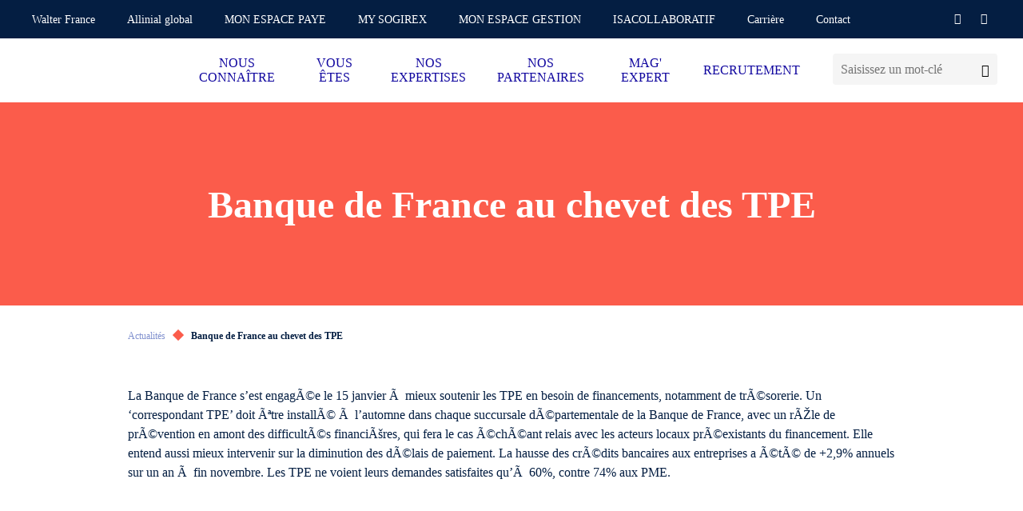

--- FILE ---
content_type: text/html; charset=UTF-8
request_url: https://www.sogirex-walterfrance.com/mag-expert/banque-de-france-au-chevet-des-tpe
body_size: 12890
content:
<!doctype html>
<html lang="fr-FR">
<head><meta charset="utf-8" /><script>if(navigator.userAgent.match(/MSIE|Internet Explorer/i)||navigator.userAgent.match(/Trident\/7\..*?rv:11/i)){var href=document.location.href;if(!href.match(/[?&]nowprocket/)){if(href.indexOf("?")==-1){if(href.indexOf("#")==-1){document.location.href=href+"?nowprocket=1"}else{document.location.href=href.replace("#","?nowprocket=1#")}}else{if(href.indexOf("#")==-1){document.location.href=href+"&nowprocket=1"}else{document.location.href=href.replace("#","&nowprocket=1#")}}}}</script><script>(()=>{class RocketLazyLoadScripts{constructor(){this.v="2.0.4",this.userEvents=["keydown","keyup","mousedown","mouseup","mousemove","mouseover","mouseout","touchmove","touchstart","touchend","touchcancel","wheel","click","dblclick","input"],this.attributeEvents=["onblur","onclick","oncontextmenu","ondblclick","onfocus","onmousedown","onmouseenter","onmouseleave","onmousemove","onmouseout","onmouseover","onmouseup","onmousewheel","onscroll","onsubmit"]}async t(){this.i(),this.o(),/iP(ad|hone)/.test(navigator.userAgent)&&this.h(),this.u(),this.l(this),this.m(),this.k(this),this.p(this),this._(),await Promise.all([this.R(),this.L()]),this.lastBreath=Date.now(),this.S(this),this.P(),this.D(),this.O(),this.M(),await this.C(this.delayedScripts.normal),await this.C(this.delayedScripts.defer),await this.C(this.delayedScripts.async),await this.T(),await this.F(),await this.j(),await this.A(),window.dispatchEvent(new Event("rocket-allScriptsLoaded")),this.everythingLoaded=!0,this.lastTouchEnd&&await new Promise(t=>setTimeout(t,500-Date.now()+this.lastTouchEnd)),this.I(),this.H(),this.U(),this.W()}i(){this.CSPIssue=sessionStorage.getItem("rocketCSPIssue"),document.addEventListener("securitypolicyviolation",t=>{this.CSPIssue||"script-src-elem"!==t.violatedDirective||"data"!==t.blockedURI||(this.CSPIssue=!0,sessionStorage.setItem("rocketCSPIssue",!0))},{isRocket:!0})}o(){window.addEventListener("pageshow",t=>{this.persisted=t.persisted,this.realWindowLoadedFired=!0},{isRocket:!0}),window.addEventListener("pagehide",()=>{this.onFirstUserAction=null},{isRocket:!0})}h(){let t;function e(e){t=e}window.addEventListener("touchstart",e,{isRocket:!0}),window.addEventListener("touchend",function i(o){o.changedTouches[0]&&t.changedTouches[0]&&Math.abs(o.changedTouches[0].pageX-t.changedTouches[0].pageX)<10&&Math.abs(o.changedTouches[0].pageY-t.changedTouches[0].pageY)<10&&o.timeStamp-t.timeStamp<200&&(window.removeEventListener("touchstart",e,{isRocket:!0}),window.removeEventListener("touchend",i,{isRocket:!0}),"INPUT"===o.target.tagName&&"text"===o.target.type||(o.target.dispatchEvent(new TouchEvent("touchend",{target:o.target,bubbles:!0})),o.target.dispatchEvent(new MouseEvent("mouseover",{target:o.target,bubbles:!0})),o.target.dispatchEvent(new PointerEvent("click",{target:o.target,bubbles:!0,cancelable:!0,detail:1,clientX:o.changedTouches[0].clientX,clientY:o.changedTouches[0].clientY})),event.preventDefault()))},{isRocket:!0})}q(t){this.userActionTriggered||("mousemove"!==t.type||this.firstMousemoveIgnored?"keyup"===t.type||"mouseover"===t.type||"mouseout"===t.type||(this.userActionTriggered=!0,this.onFirstUserAction&&this.onFirstUserAction()):this.firstMousemoveIgnored=!0),"click"===t.type&&t.preventDefault(),t.stopPropagation(),t.stopImmediatePropagation(),"touchstart"===this.lastEvent&&"touchend"===t.type&&(this.lastTouchEnd=Date.now()),"click"===t.type&&(this.lastTouchEnd=0),this.lastEvent=t.type,t.composedPath&&t.composedPath()[0].getRootNode()instanceof ShadowRoot&&(t.rocketTarget=t.composedPath()[0]),this.savedUserEvents.push(t)}u(){this.savedUserEvents=[],this.userEventHandler=this.q.bind(this),this.userEvents.forEach(t=>window.addEventListener(t,this.userEventHandler,{passive:!1,isRocket:!0})),document.addEventListener("visibilitychange",this.userEventHandler,{isRocket:!0})}U(){this.userEvents.forEach(t=>window.removeEventListener(t,this.userEventHandler,{passive:!1,isRocket:!0})),document.removeEventListener("visibilitychange",this.userEventHandler,{isRocket:!0}),this.savedUserEvents.forEach(t=>{(t.rocketTarget||t.target).dispatchEvent(new window[t.constructor.name](t.type,t))})}m(){const t="return false",e=Array.from(this.attributeEvents,t=>"data-rocket-"+t),i="["+this.attributeEvents.join("],[")+"]",o="[data-rocket-"+this.attributeEvents.join("],[data-rocket-")+"]",s=(e,i,o)=>{o&&o!==t&&(e.setAttribute("data-rocket-"+i,o),e["rocket"+i]=new Function("event",o),e.setAttribute(i,t))};new MutationObserver(t=>{for(const n of t)"attributes"===n.type&&(n.attributeName.startsWith("data-rocket-")||this.everythingLoaded?n.attributeName.startsWith("data-rocket-")&&this.everythingLoaded&&this.N(n.target,n.attributeName.substring(12)):s(n.target,n.attributeName,n.target.getAttribute(n.attributeName))),"childList"===n.type&&n.addedNodes.forEach(t=>{if(t.nodeType===Node.ELEMENT_NODE)if(this.everythingLoaded)for(const i of[t,...t.querySelectorAll(o)])for(const t of i.getAttributeNames())e.includes(t)&&this.N(i,t.substring(12));else for(const e of[t,...t.querySelectorAll(i)])for(const t of e.getAttributeNames())this.attributeEvents.includes(t)&&s(e,t,e.getAttribute(t))})}).observe(document,{subtree:!0,childList:!0,attributeFilter:[...this.attributeEvents,...e]})}I(){this.attributeEvents.forEach(t=>{document.querySelectorAll("[data-rocket-"+t+"]").forEach(e=>{this.N(e,t)})})}N(t,e){const i=t.getAttribute("data-rocket-"+e);i&&(t.setAttribute(e,i),t.removeAttribute("data-rocket-"+e))}k(t){Object.defineProperty(HTMLElement.prototype,"onclick",{get(){return this.rocketonclick||null},set(e){this.rocketonclick=e,this.setAttribute(t.everythingLoaded?"onclick":"data-rocket-onclick","this.rocketonclick(event)")}})}S(t){function e(e,i){let o=e[i];e[i]=null,Object.defineProperty(e,i,{get:()=>o,set(s){t.everythingLoaded?o=s:e["rocket"+i]=o=s}})}e(document,"onreadystatechange"),e(window,"onload"),e(window,"onpageshow");try{Object.defineProperty(document,"readyState",{get:()=>t.rocketReadyState,set(e){t.rocketReadyState=e},configurable:!0}),document.readyState="loading"}catch(t){console.log("WPRocket DJE readyState conflict, bypassing")}}l(t){this.originalAddEventListener=EventTarget.prototype.addEventListener,this.originalRemoveEventListener=EventTarget.prototype.removeEventListener,this.savedEventListeners=[],EventTarget.prototype.addEventListener=function(e,i,o){o&&o.isRocket||!t.B(e,this)&&!t.userEvents.includes(e)||t.B(e,this)&&!t.userActionTriggered||e.startsWith("rocket-")||t.everythingLoaded?t.originalAddEventListener.call(this,e,i,o):(t.savedEventListeners.push({target:this,remove:!1,type:e,func:i,options:o}),"mouseenter"!==e&&"mouseleave"!==e||t.originalAddEventListener.call(this,e,t.savedUserEvents.push,o))},EventTarget.prototype.removeEventListener=function(e,i,o){o&&o.isRocket||!t.B(e,this)&&!t.userEvents.includes(e)||t.B(e,this)&&!t.userActionTriggered||e.startsWith("rocket-")||t.everythingLoaded?t.originalRemoveEventListener.call(this,e,i,o):t.savedEventListeners.push({target:this,remove:!0,type:e,func:i,options:o})}}J(t,e){this.savedEventListeners=this.savedEventListeners.filter(i=>{let o=i.type,s=i.target||window;return e!==o||t!==s||(this.B(o,s)&&(i.type="rocket-"+o),this.$(i),!1)})}H(){EventTarget.prototype.addEventListener=this.originalAddEventListener,EventTarget.prototype.removeEventListener=this.originalRemoveEventListener,this.savedEventListeners.forEach(t=>this.$(t))}$(t){t.remove?this.originalRemoveEventListener.call(t.target,t.type,t.func,t.options):this.originalAddEventListener.call(t.target,t.type,t.func,t.options)}p(t){let e;function i(e){return t.everythingLoaded?e:e.split(" ").map(t=>"load"===t||t.startsWith("load.")?"rocket-jquery-load":t).join(" ")}function o(o){function s(e){const s=o.fn[e];o.fn[e]=o.fn.init.prototype[e]=function(){return this[0]===window&&t.userActionTriggered&&("string"==typeof arguments[0]||arguments[0]instanceof String?arguments[0]=i(arguments[0]):"object"==typeof arguments[0]&&Object.keys(arguments[0]).forEach(t=>{const e=arguments[0][t];delete arguments[0][t],arguments[0][i(t)]=e})),s.apply(this,arguments),this}}if(o&&o.fn&&!t.allJQueries.includes(o)){const e={DOMContentLoaded:[],"rocket-DOMContentLoaded":[]};for(const t in e)document.addEventListener(t,()=>{e[t].forEach(t=>t())},{isRocket:!0});o.fn.ready=o.fn.init.prototype.ready=function(i){function s(){parseInt(o.fn.jquery)>2?setTimeout(()=>i.bind(document)(o)):i.bind(document)(o)}return"function"==typeof i&&(t.realDomReadyFired?!t.userActionTriggered||t.fauxDomReadyFired?s():e["rocket-DOMContentLoaded"].push(s):e.DOMContentLoaded.push(s)),o([])},s("on"),s("one"),s("off"),t.allJQueries.push(o)}e=o}t.allJQueries=[],o(window.jQuery),Object.defineProperty(window,"jQuery",{get:()=>e,set(t){o(t)}})}P(){const t=new Map;document.write=document.writeln=function(e){const i=document.currentScript,o=document.createRange(),s=i.parentElement;let n=t.get(i);void 0===n&&(n=i.nextSibling,t.set(i,n));const c=document.createDocumentFragment();o.setStart(c,0),c.appendChild(o.createContextualFragment(e)),s.insertBefore(c,n)}}async R(){return new Promise(t=>{this.userActionTriggered?t():this.onFirstUserAction=t})}async L(){return new Promise(t=>{document.addEventListener("DOMContentLoaded",()=>{this.realDomReadyFired=!0,t()},{isRocket:!0})})}async j(){return this.realWindowLoadedFired?Promise.resolve():new Promise(t=>{window.addEventListener("load",t,{isRocket:!0})})}M(){this.pendingScripts=[];this.scriptsMutationObserver=new MutationObserver(t=>{for(const e of t)e.addedNodes.forEach(t=>{"SCRIPT"!==t.tagName||t.noModule||t.isWPRocket||this.pendingScripts.push({script:t,promise:new Promise(e=>{const i=()=>{const i=this.pendingScripts.findIndex(e=>e.script===t);i>=0&&this.pendingScripts.splice(i,1),e()};t.addEventListener("load",i,{isRocket:!0}),t.addEventListener("error",i,{isRocket:!0}),setTimeout(i,1e3)})})})}),this.scriptsMutationObserver.observe(document,{childList:!0,subtree:!0})}async F(){await this.X(),this.pendingScripts.length?(await this.pendingScripts[0].promise,await this.F()):this.scriptsMutationObserver.disconnect()}D(){this.delayedScripts={normal:[],async:[],defer:[]},document.querySelectorAll("script[type$=rocketlazyloadscript]").forEach(t=>{t.hasAttribute("data-rocket-src")?t.hasAttribute("async")&&!1!==t.async?this.delayedScripts.async.push(t):t.hasAttribute("defer")&&!1!==t.defer||"module"===t.getAttribute("data-rocket-type")?this.delayedScripts.defer.push(t):this.delayedScripts.normal.push(t):this.delayedScripts.normal.push(t)})}async _(){await this.L();let t=[];document.querySelectorAll("script[type$=rocketlazyloadscript][data-rocket-src]").forEach(e=>{let i=e.getAttribute("data-rocket-src");if(i&&!i.startsWith("data:")){i.startsWith("//")&&(i=location.protocol+i);try{const o=new URL(i).origin;o!==location.origin&&t.push({src:o,crossOrigin:e.crossOrigin||"module"===e.getAttribute("data-rocket-type")})}catch(t){}}}),t=[...new Map(t.map(t=>[JSON.stringify(t),t])).values()],this.Y(t,"preconnect")}async G(t){if(await this.K(),!0!==t.noModule||!("noModule"in HTMLScriptElement.prototype))return new Promise(e=>{let i;function o(){(i||t).setAttribute("data-rocket-status","executed"),e()}try{if(navigator.userAgent.includes("Firefox/")||""===navigator.vendor||this.CSPIssue)i=document.createElement("script"),[...t.attributes].forEach(t=>{let e=t.nodeName;"type"!==e&&("data-rocket-type"===e&&(e="type"),"data-rocket-src"===e&&(e="src"),i.setAttribute(e,t.nodeValue))}),t.text&&(i.text=t.text),t.nonce&&(i.nonce=t.nonce),i.hasAttribute("src")?(i.addEventListener("load",o,{isRocket:!0}),i.addEventListener("error",()=>{i.setAttribute("data-rocket-status","failed-network"),e()},{isRocket:!0}),setTimeout(()=>{i.isConnected||e()},1)):(i.text=t.text,o()),i.isWPRocket=!0,t.parentNode.replaceChild(i,t);else{const i=t.getAttribute("data-rocket-type"),s=t.getAttribute("data-rocket-src");i?(t.type=i,t.removeAttribute("data-rocket-type")):t.removeAttribute("type"),t.addEventListener("load",o,{isRocket:!0}),t.addEventListener("error",i=>{this.CSPIssue&&i.target.src.startsWith("data:")?(console.log("WPRocket: CSP fallback activated"),t.removeAttribute("src"),this.G(t).then(e)):(t.setAttribute("data-rocket-status","failed-network"),e())},{isRocket:!0}),s?(t.fetchPriority="high",t.removeAttribute("data-rocket-src"),t.src=s):t.src="data:text/javascript;base64,"+window.btoa(unescape(encodeURIComponent(t.text)))}}catch(i){t.setAttribute("data-rocket-status","failed-transform"),e()}});t.setAttribute("data-rocket-status","skipped")}async C(t){const e=t.shift();return e?(e.isConnected&&await this.G(e),this.C(t)):Promise.resolve()}O(){this.Y([...this.delayedScripts.normal,...this.delayedScripts.defer,...this.delayedScripts.async],"preload")}Y(t,e){this.trash=this.trash||[];let i=!0;var o=document.createDocumentFragment();t.forEach(t=>{const s=t.getAttribute&&t.getAttribute("data-rocket-src")||t.src;if(s&&!s.startsWith("data:")){const n=document.createElement("link");n.href=s,n.rel=e,"preconnect"!==e&&(n.as="script",n.fetchPriority=i?"high":"low"),t.getAttribute&&"module"===t.getAttribute("data-rocket-type")&&(n.crossOrigin=!0),t.crossOrigin&&(n.crossOrigin=t.crossOrigin),t.integrity&&(n.integrity=t.integrity),t.nonce&&(n.nonce=t.nonce),o.appendChild(n),this.trash.push(n),i=!1}}),document.head.appendChild(o)}W(){this.trash.forEach(t=>t.remove())}async T(){try{document.readyState="interactive"}catch(t){}this.fauxDomReadyFired=!0;try{await this.K(),this.J(document,"readystatechange"),document.dispatchEvent(new Event("rocket-readystatechange")),await this.K(),document.rocketonreadystatechange&&document.rocketonreadystatechange(),await this.K(),this.J(document,"DOMContentLoaded"),document.dispatchEvent(new Event("rocket-DOMContentLoaded")),await this.K(),this.J(window,"DOMContentLoaded"),window.dispatchEvent(new Event("rocket-DOMContentLoaded"))}catch(t){console.error(t)}}async A(){try{document.readyState="complete"}catch(t){}try{await this.K(),this.J(document,"readystatechange"),document.dispatchEvent(new Event("rocket-readystatechange")),await this.K(),document.rocketonreadystatechange&&document.rocketonreadystatechange(),await this.K(),this.J(window,"load"),window.dispatchEvent(new Event("rocket-load")),await this.K(),window.rocketonload&&window.rocketonload(),await this.K(),this.allJQueries.forEach(t=>t(window).trigger("rocket-jquery-load")),await this.K(),this.J(window,"pageshow");const t=new Event("rocket-pageshow");t.persisted=this.persisted,window.dispatchEvent(t),await this.K(),window.rocketonpageshow&&window.rocketonpageshow({persisted:this.persisted})}catch(t){console.error(t)}}async K(){Date.now()-this.lastBreath>45&&(await this.X(),this.lastBreath=Date.now())}async X(){return document.hidden?new Promise(t=>setTimeout(t)):new Promise(t=>requestAnimationFrame(t))}B(t,e){return e===document&&"readystatechange"===t||(e===document&&"DOMContentLoaded"===t||(e===window&&"DOMContentLoaded"===t||(e===window&&"load"===t||e===window&&"pageshow"===t)))}static run(){(new RocketLazyLoadScripts).t()}}RocketLazyLoadScripts.run()})();</script>

	<title>Banque de France au chevet des TPE</title>

	
	<meta http-equiv="X-UA-Compatible" content="IE=edge" />
	<meta name="viewport" content="width=device-width, initial-scale=1, maximum-scale=5" />

	<!-- Favicon -->
	<link rel="apple-touch-icon" sizes="57x57" href="https://www.sogirex-walterfrance.com/wp-content/themes/walter/library/fav/apple-icon-57x57.png">
	<link rel="apple-touch-icon" sizes="60x60" href="https://www.sogirex-walterfrance.com/wp-content/themes/walter/library/fav/apple-icon-60x60.png">
	<link rel="apple-touch-icon" sizes="72x72" href="https://www.sogirex-walterfrance.com/wp-content/themes/walter/library/fav/apple-icon-72x72.png">
	<link rel="apple-touch-icon" sizes="76x76" href="https://www.sogirex-walterfrance.com/wp-content/themes/walter/library/fav/apple-icon-76x76.png">
	<link rel="apple-touch-icon" sizes="114x114" href="https://www.sogirex-walterfrance.com/wp-content/themes/walter/library/fav/apple-icon-114x114.png">
	<link rel="apple-touch-icon" sizes="120x120" href="https://www.sogirex-walterfrance.com/wp-content/themes/walter/library/fav/apple-icon-120x120.png">
	<link rel="apple-touch-icon" sizes="144x144" href="https://www.sogirex-walterfrance.com/wp-content/themes/walter/library/fav/apple-icon-144x144.png">
	<link rel="apple-touch-icon" sizes="152x152" href="https://www.sogirex-walterfrance.com/wp-content/themes/walter/library/fav/apple-icon-152x152.png">
	<link rel="apple-touch-icon" sizes="180x180" href="https://www.sogirex-walterfrance.com/wp-content/themes/walter/library/fav/apple-icon-180x180.png">
	<link rel="icon" type="image/png" sizes="192x192"  href="https://www.sogirex-walterfrance.com/wp-content/themes/walter/library/fav/android-icon-192x192.png">
	<link rel="icon" type="image/png" sizes="32x32" href="https://www.sogirex-walterfrance.com/wp-content/themes/walter/library/fav/favicon-32x32.png">
	<link rel="icon" type="image/png" sizes="96x96" href="https://www.sogirex-walterfrance.com/wp-content/themes/walter/library/fav/favicon-96x96.png">
	<link rel="icon" type="image/png" sizes="16x16" href="https://www.sogirex-walterfrance.com/wp-content/themes/walter/library/fav/favicon-16x16.png">
	<meta name="msapplication-TileColor" content="#ffffff">
	<meta name="msapplication-TileImage" content="https://www.sogirex-walterfrance.com/wp-content/themes/walter/library/fav/ms-icon-144x144.png">
	<link rel="shortcut icon" href="https://www.sogirex-walterfrance.com/wp-content/themes/walter/library/fav/favicon.ico" type="image/vnd.microsoft.icon" />
	<meta name="theme-color" content="#ffffff">
	<!-- Favicon -->

	<script type="rocketlazyloadscript" data-rocket-type="text/javascript">
	window._linkedin_data_partner_ids = window._linkedin_data_partner_ids || [];
	</script><script type="rocketlazyloadscript" data-rocket-type="text/javascript">
	(function(l) {
	if (!l){window.lintrk = function(a,b){window.lintrk.q.push([a,b])};
	window.lintrk.q=[]}
	var s = document.getElementsByTagName("script")[0];
	var b = document.createElement("script");
	b.type = "text/javascript";b.async = true;
	b.src = "https://snap.licdn.com/li.lms-analytics/insight.min.js";
	s.parentNode.insertBefore(b, s);})(window.lintrk);
	</script>

		<script type="rocketlazyloadscript">(function(w,d,s,l,i){w[l]=w[l]||[];w[l].push({'gtm.start':
	new Date().getTime(),event:'gtm.js'});var f=d.getElementsByTagName(s)[0],
	j=d.createElement(s),dl=l!='dataLayer'?'&l='+l:'';j.async=true;j.src=
	'https://www.googletagmanager.com/gtm.js?id='+i+dl;f.parentNode.insertBefore(j,f);
	})(window,document,'script','dataLayer','GTM-MFC9TB');</script>
	
		<script type="rocketlazyloadscript">
	var _paq = window._paq = window._paq || [];
	/* tracker methods like "setCustomDimension" should be called before "trackPageView" */
	_paq.push(['trackPageView']);
	_paq.push(['enableLinkTracking']);
	(function() {
		var u="https://walterfranceallinial.matomo.cloud/";
		_paq.push(['setTrackerUrl', u+'matomo.php']);
		_paq.push(['setSiteId', '15']);
		var d=document, g=d.createElement('script'), s=d.getElementsByTagName('script')[0];
		g.async=true; g.src='//cdn.matomo.cloud/walterfranceallinial.matomo.cloud/matomo.js'; s.parentNode.insertBefore(g,s);
	})();
	</script>
	
<meta name='robots' content='index, follow, max-image-preview:large, max-snippet:-1, max-video-preview:-1' />

	<!-- This site is optimized with the Yoast SEO plugin v26.7 - https://yoast.com/wordpress/plugins/seo/ -->
	<meta name="description" content="La Banque de France s&#039;est engagÃ©e le 15 janvier Ã  mieux soutenir les TPE en besoin de financements, notamment de trÃ©sorerie. Un..." />
	<link rel="canonical" href="https://www.sogirex-walterfrance.com/mag-expert/banque-de-france-au-chevet-des-tpe/" />
	<meta property="og:locale" content="fr_FR" />
	<meta property="og:type" content="article" />
	<meta property="og:title" content="Banque de France au chevet des TPE" />
	<meta property="og:description" content="La Banque de France s&#039;est engagÃ©e le 15 janvier Ã  mieux soutenir les TPE en besoin de financements, notamment de trÃ©sorerie. Un..." />
	<meta property="og:url" content="https://www.sogirex-walterfrance.com/mag-expert/banque-de-france-au-chevet-des-tpe/" />
	<meta property="og:site_name" content="Sogirex - Walter" />
	<meta property="article:published_time" content="2016-01-17T23:00:00+00:00" />
	<meta name="author" content="admin" />
	<meta name="twitter:card" content="summary_large_image" />
	<meta name="twitter:title" content="Banque de France au chevet des TPE" />
	<meta name="twitter:description" content="La Banque de France s&#039;est engagÃ©e le 15 janvier Ã  mieux soutenir les TPE en besoin de financements, notamment de trÃ©sorerie. Un..." />
	<meta name="twitter:label1" content="Écrit par" />
	<meta name="twitter:data1" content="admin" />
	<script type="application/ld+json" class="yoast-schema-graph">{"@context":"https://schema.org","@graph":[{"@type":"Article","@id":"https://www.sogirex-walterfrance.com/mag-expert/banque-de-france-au-chevet-des-tpe/#article","isPartOf":{"@id":"https://www.sogirex-walterfrance.com/mag-expert/banque-de-france-au-chevet-des-tpe/"},"author":{"name":"admin","@id":"https://www.sogirex-walterfrance.com/#/schema/person/a00972bc5b20a87a13dfef9731b40da0"},"headline":"Banque de France au chevet des TPE","datePublished":"2016-01-17T23:00:00+00:00","mainEntityOfPage":{"@id":"https://www.sogirex-walterfrance.com/mag-expert/banque-de-france-au-chevet-des-tpe/"},"wordCount":7,"commentCount":0,"articleSection":["Fil d'actualités économiques"],"inLanguage":"fr-FR","potentialAction":[{"@type":"CommentAction","name":"Comment","target":["https://www.sogirex-walterfrance.com/mag-expert/banque-de-france-au-chevet-des-tpe/#respond"]}]},{"@type":"WebPage","@id":"https://www.sogirex-walterfrance.com/mag-expert/banque-de-france-au-chevet-des-tpe/","url":"https://www.sogirex-walterfrance.com/mag-expert/banque-de-france-au-chevet-des-tpe/","name":"Banque de France au chevet des TPE","isPartOf":{"@id":"https://www.sogirex-walterfrance.com/#website"},"datePublished":"2016-01-17T23:00:00+00:00","author":{"@id":"https://www.sogirex-walterfrance.com/#/schema/person/a00972bc5b20a87a13dfef9731b40da0"},"description":"La Banque de France s'est engagÃ©e le 15 janvier Ã  mieux soutenir les TPE en besoin de financements, notamment de trÃ©sorerie. Un...","breadcrumb":{"@id":"https://www.sogirex-walterfrance.com/mag-expert/banque-de-france-au-chevet-des-tpe/#breadcrumb"},"inLanguage":"fr-FR","potentialAction":[{"@type":"ReadAction","target":["https://www.sogirex-walterfrance.com/mag-expert/banque-de-france-au-chevet-des-tpe/"]}]},{"@type":"BreadcrumbList","@id":"https://www.sogirex-walterfrance.com/mag-expert/banque-de-france-au-chevet-des-tpe/#breadcrumb","itemListElement":[{"@type":"ListItem","position":1,"name":"Actualités","item":"https://www.sogirex-walterfrance.com/mag-expert"},{"@type":"ListItem","position":2,"name":"Banque de France au chevet des TPE"}]},{"@type":"WebSite","@id":"https://www.sogirex-walterfrance.com/#website","url":"https://www.sogirex-walterfrance.com/","name":"Sogirex - Walter","description":"","potentialAction":[{"@type":"SearchAction","target":{"@type":"EntryPoint","urlTemplate":"https://www.sogirex-walterfrance.com/?s={search_term_string}"},"query-input":{"@type":"PropertyValueSpecification","valueRequired":true,"valueName":"search_term_string"}}],"inLanguage":"fr-FR"},{"@type":"Person","@id":"https://www.sogirex-walterfrance.com/#/schema/person/a00972bc5b20a87a13dfef9731b40da0","name":"admin","image":{"@type":"ImageObject","inLanguage":"fr-FR","@id":"https://www.sogirex-walterfrance.com/#/schema/person/image/","url":"https://secure.gravatar.com/avatar/d8a1a0a90d730a6e3c1bc6064ce92834?s=96&d=mm&r=g","contentUrl":"https://secure.gravatar.com/avatar/d8a1a0a90d730a6e3c1bc6064ce92834?s=96&d=mm&r=g","caption":"admin"},"sameAs":["https://www.walterfrance-allinial.com"],"url":"https://www.sogirex-walterfrance.com/author/admin"}]}</script>
	<!-- / Yoast SEO plugin. -->


<link rel='dns-prefetch' href='//www.sogirex-walterfrance.com' />

<style id='classic-theme-styles-inline-css' type='text/css'>
/*! This file is auto-generated */
.wp-block-button__link{color:#fff;background-color:#32373c;border-radius:9999px;box-shadow:none;text-decoration:none;padding:calc(.667em + 2px) calc(1.333em + 2px);font-size:1.125em}.wp-block-file__button{background:#32373c;color:#fff;text-decoration:none}
</style>
<link data-minify="1" rel='stylesheet' id='atcf7-style-css' href='https://www.sogirex-walterfrance.com/wp-content/cache/min/17/wp-content/plugins/add-template-for-contact-form-7/assets/style.css?ver=1767881981' type='text/css' media='all' />
<link data-minify="1" rel='stylesheet' id='bones-stylesheet-css' href='https://www.sogirex-walterfrance.com/wp-content/cache/min/17/wp-content/themes/walter/library/css/style.min.css?ver=1767881981' type='text/css' media='screen,print' />
<script type="text/javascript" defer="defer" src="https://www.sogirex-walterfrance.com/wp-includes/js/jquery/jquery.min.js?ver=3.7.1" id="jquery-core-js"></script>
<script type="rocketlazyloadscript" data-rocket-type="text/javascript" defer="defer" data-rocket-src="https://www.sogirex-walterfrance.com/wp-includes/js/jquery/jquery-migrate.min.js?ver=3.4.1" id="jquery-migrate-js"></script>
<noscript><style id="rocket-lazyload-nojs-css">.rll-youtube-player, [data-lazy-src]{display:none !important;}</style></noscript>
<meta name="generator" content="WP Rocket 3.20.3" data-wpr-features="wpr_delay_js wpr_defer_js wpr_minify_js wpr_lazyload_images wpr_minify_css wpr_desktop" /></head>
<body class="post-template-default single single-post postid-31529 single-format-standard body--scrolleffects">
<noscript>
<img height="1" width="1" style="display:none;" alt="" src="https://px.ads.linkedin.com/collect/?pid=1066242&fmt=gif" />
</noscript>
<!-- Google Tag Manager (noscript) -->
<noscript><iframe src="https://www.googletagmanager.com/ns.html?id=GTM-MFC9TB"
height="0" width="0" style="display:none;visibility:hidden"></iframe></noscript>
<!-- End Google Tag Manager (noscript) -->
<div data-rocket-location-hash="b17fd876443e3ac38612e5948dd5bd4e" class="cbo-global">

	<header data-rocket-location-hash="b5f6619af17c8333d2603714a1cb4652" class="cbo-header" role="banner">
		<div data-rocket-location-hash="eb3ccfbad7fe9c4500e9f0768e25d99c" class="header-annex">
			<div class="annex-inner">
				<nav class="annex-nav">
					<button type="button" class="nav-switcher" aria-label="Ouvrir la navigation annexe">
						<i class="icon icon-angle"></i>
					</button>
					<ul id="menu-menu-annexe" class="nav-list"><li id="menu-item-1121" class="menu-item menu-item-type-custom menu-item-object-custom menu-item-1121"><a href="https://www.walterfrance-allinial.com/" target="_blank">Walter France</a></li>
<li id="menu-item-1122" class="menu-item menu-item-type-custom menu-item-object-custom menu-item-1122"><a href="https://www.allinialglobal.com/" target="_blank">Allinial global</a></li>
<li id="menu-item-1123" class="menu-item menu-item-type-custom menu-item-object-custom menu-item-1123"><a href="https://sogirex.silae.fr/silae" target="_blank">MON ESPACE PAYE</a></li>
<li id="menu-item-1244" class="menu-item menu-item-type-custom menu-item-object-custom menu-item-1244"><a href="https://customer.mycompanyfiles.fr/Auth/Login" >MY SOGIREX</a></li>
<li id="menu-item-1245" class="menu-item menu-item-type-custom menu-item-object-custom menu-item-1245"><a href="https://appli.teogest.com/Account/Login#stay" target="_blank">MON ESPACE GESTION</a></li>
<li id="menu-item-1246" class="menu-item menu-item-type-custom menu-item-object-custom menu-item-1246"><a href="https://sogirex.agirisconnect.fr/" target="_blank">ISACOLLABORATIF</a></li>
<li id="menu-item-1124" class="menu-item menu-item-type-custom menu-item-object-custom menu-item-1124"><a href="https://www.walterfrance-carrieres.com/" target="_blank">Carrière</a></li>
<li id="menu-item-1235" class="menu-item menu-item-type-post_type menu-item-object-page menu-item-1235"><a href="https://www.sogirex-walterfrance.com/contact" >Contact</a></li>
</ul>				</nav>

				<!-- Header social -->

				<div class="annex-social">
										<a href="https://www.facebook.com/profile.php?id=100052566135548" target="_blank">
						<i class="icon icon-facebook"></i>
					</a>
																				<a href="https://www.linkedin.com/company/101851836/admin/feed/posts/" target="_blank">
						<i class="icon icon-linkedin"></i>
					</a>
																								</div>

				<!-- Header languages -->

		        			</div>
		</div>
		<div data-rocket-location-hash="ef9a53c525e848755b9184307921acbc" class="header-inner">

			<a
				href="https://www.sogirex-walterfrance.com"
				class="header-logo cbo-picture-contain cbo-picture-size-normal"
			>
				<img data-src="https://www.sogirex-walterfrance.com/wp-content/uploads/sites/17/2022/12/sogirex_walter_france.png"  class="lazy " alt=""width="600" height="246" sizes="100vw" />			</a>

			<span class="header-spacer"></span>

            <div class="cbo-header-search">
                <form method="get" action="https://www.sogirex-walterfrance.com/">
                    <input type="text" name="s" placeholder="Saisissez un mot-clé" />
                    <button type="submit" aria-label="Lancer la recherche">
                        <i class="icon icon-search"></i>
                    </button>
                </form>
            </div>

			<button type="button" class="header-burger" aria-label="Accéder au menu principal">
				<span></span>
			</button>

			<nav class="header-nav cbo-nav" role="navigation">
				<div class="nav-inner">
					<div class="cbo-header-search">
							<form method="get" action="https://www.sogirex-walterfrance.com/">
									<input type="text" name="s" placeholder="Saisissez un mot-clé" />
									<button type="submit" aria-label="Lancer la recherche">
											<i class="icon icon-search"></i>
									</button>
							</form>
					</div>
					<ul id="menu-menu-principal" class=""><li id="menu-item-1127" class="menu-item menu-item-type-post_type menu-item-object-page menu-item-has-children menu-item-1127"><a href="https://www.sogirex-walterfrance.com/nous-connaitre/presentation-du-cabinet" >NOUS CONNAÎTRE</a>
<ul class="sub-menu">
	<li id="menu-item-1128" class="menu-item menu-item-type-post_type menu-item-object-page menu-item-1128"><a href="https://www.sogirex-walterfrance.com/nous-connaitre/presentation-du-cabinet" >Présentation</a></li>
	<li id="menu-item-1249" class="menu-item menu-item-type-post_type menu-item-object-page menu-item-1249"><a href="https://www.sogirex-walterfrance.com/notre-equipe" >Nos experts</a></li>
	<li id="menu-item-1130" class="menu-item menu-item-type-post_type menu-item-object-page menu-item-1130"><a href="https://www.sogirex-walterfrance.com/nous-connaitre/implantations" >Implantations</a></li>
	<li id="menu-item-1131" class="menu-item menu-item-type-post_type menu-item-object-page menu-item-1131"><a href="https://www.sogirex-walterfrance.com/nous-connaitre/notre-etat-desprit" >Notre état d’esprit</a></li>
	<li id="menu-item-1132" class="menu-item menu-item-type-post_type menu-item-object-page menu-item-1132"><a href="https://www.sogirex-walterfrance.com/reseau-walter-france" >Le réseau Walter France</a></li>
	<li id="menu-item-1133" class="menu-item menu-item-type-post_type menu-item-object-page menu-item-1133"><a href="https://www.sogirex-walterfrance.com/nous-connaitre/notre-histoire" >Nos membres fondateurs</a></li>
</ul>
</li>
<li id="menu-item-1661" class="menu-item menu-item-type-post_type menu-item-object-page menu-item-has-children menu-item-1661"><a href="https://www.sogirex-walterfrance.com/vous-etes" >VOUS ÊTES</a>
<ul class="sub-menu">
	<li id="menu-item-1135" class="menu-item menu-item-type-post_type menu-item-object-page menu-item-1135"><a href="https://www.sogirex-walterfrance.com/vous-etes/createur-dentreprises" >Créateur d’entreprises</a></li>
	<li id="menu-item-1136" class="menu-item menu-item-type-post_type menu-item-object-page menu-item-1136"><a href="https://www.sogirex-walterfrance.com/vous-etes/artisans-commercant" >Artisans / Commerçants</a></li>
	<li id="menu-item-1695" class="menu-item menu-item-type-post_type menu-item-object-page menu-item-1695"><a href="https://www.sogirex-walterfrance.com/vous-etes/association-economie-sociale-et-solidaire" >Association</a></li>
	<li id="menu-item-1700" class="menu-item menu-item-type-post_type menu-item-object-page menu-item-1700"><a href="https://www.sogirex-walterfrance.com/vous-etes/profession-liberale" >Professions libérales</a></li>
	<li id="menu-item-1139" class="menu-item menu-item-type-post_type menu-item-object-page menu-item-1139"><a href="https://www.sogirex-walterfrance.com/vous-etes/pharmacie" >Pharmacie</a></li>
	<li id="menu-item-1140" class="menu-item menu-item-type-post_type menu-item-object-page menu-item-1140"><a href="https://www.sogirex-walterfrance.com/vous-etes/pme-pmi" >PME / PMI</a></li>
	<li id="menu-item-1141" class="menu-item menu-item-type-post_type menu-item-object-page menu-item-1141"><a href="https://www.sogirex-walterfrance.com/vous-etes/secteur-public" >Secteur public</a></li>
</ul>
</li>
<li id="menu-item-1142" class="menu-item menu-item-type-post_type menu-item-object-page menu-item-has-children menu-item-1142"><a href="https://www.sogirex-walterfrance.com/nos-expertises" >NOS EXPERTISES</a>
<ul class="sub-menu">
	<li id="menu-item-1143" class="menu-item menu-item-type-post_type menu-item-object-page menu-item-1143"><a href="https://www.sogirex-walterfrance.com/nos-expertises/expertise-comptable" >Assistance Comptable et Fiscale</a></li>
	<li id="menu-item-1145" class="menu-item menu-item-type-post_type menu-item-object-page menu-item-1145"><a href="https://www.sogirex-walterfrance.com/nos-expertises/social" >Assistance de paie et administration du personnel</a></li>
	<li id="menu-item-34184" class="menu-item menu-item-type-post_type menu-item-object-page menu-item-34184"><a href="https://www.sogirex-walterfrance.com/assistance-juridique" >Assistance Juridique</a></li>
	<li id="menu-item-34209" class="menu-item menu-item-type-post_type menu-item-object-page menu-item-34209"><a href="https://www.sogirex-walterfrance.com/assistance-a-la-gestion" >Assistance à la gestion</a></li>
	<li id="menu-item-34248" class="menu-item menu-item-type-post_type menu-item-object-page menu-item-34248"><a href="https://www.sogirex-walterfrance.com/conseil-du-dirigeant-2" >Conseil du dirigeant</a></li>
	<li id="menu-item-34260" class="menu-item menu-item-type-post_type menu-item-object-page menu-item-34260"><a href="https://www.sogirex-walterfrance.com/audit-legal" >Audit Légal</a></li>
	<li id="menu-item-34274" class="menu-item menu-item-type-post_type menu-item-object-page menu-item-34274"><a href="https://www.sogirex-walterfrance.com/audit-contractuel-2" >Audit Contractuel</a></li>
	<li id="menu-item-1146" class="menu-item menu-item-type-post_type menu-item-object-page menu-item-1146"><a href="https://www.sogirex-walterfrance.com/nos-expertises/conseil" >Conseil</a></li>
	<li id="menu-item-1147" class="menu-item menu-item-type-post_type menu-item-object-page menu-item-1147"><a href="https://www.sogirex-walterfrance.com/exemples-de-missions" >Exemples de missions</a></li>
</ul>
</li>
<li id="menu-item-1149" class="menu-item menu-item-type-post_type menu-item-object-page menu-item-1149"><a href="https://www.sogirex-walterfrance.com/nos-partenaires" >NOS PARTENAIRES</a></li>
<li id="menu-item-1236" class="menu-item menu-item-type-post_type menu-item-object-page current_page_parent menu-item-1236"><a href="https://www.sogirex-walterfrance.com/mag-expert" >MAG' EXPERT</a></li>
<li id="menu-item-1151" class="menu-item menu-item-type-post_type menu-item-object-page menu-item-has-children menu-item-1151"><a href="https://www.sogirex-walterfrance.com/nous-rejoindre" >RECRUTEMENT</a>
<ul class="sub-menu">
	<li id="menu-item-1152" class="menu-item menu-item-type-post_type menu-item-object-page menu-item-1152"><a href="https://www.sogirex-walterfrance.com/nous-rejoindre" >Nous rejoindre</a></li>
	<li id="menu-item-1993" class="menu-item menu-item-type-post_type_archive menu-item-object-job menu-item-1993"><a href="https://www.sogirex-walterfrance.com/offres-d-emploi" >Nos offres</a></li>
	<li id="menu-item-1662" class="menu-item menu-item-type-post_type menu-item-object-page menu-item-1662"><a href="https://www.sogirex-walterfrance.com/votre-candidature" >Votre candidature</a></li>
</ul>
</li>
</ul>				</div>
			</nav>
		</div>
	</header>

	<main data-rocket-location-hash="f6c6a7bc119e8fd4bf3ea57f6e04b381" class="cbo-main" role="main">

<section data-rocket-location-hash="3f131aeb3ead76affac7a64e4742a776" class="cbo-herosimple herosimple--picturebackground herosimple--orange">
	<div class="herosimple-inner">
		
		<div class="herosimple-content cbo-container container--padding">

						<h1 class="content-title">
				Banque de France au chevet des TPE<br />
			</h1>
			
			
		</div>
	</div>

	<a href="#" class="herosimple-contact">
		<img data-src="https://www.sogirex-walterfrance.com/wp-content/themes/walter/library/images/icon-contact.svg"  class="lazy " alt=""  />	</a>
</section>

<div data-rocket-location-hash="afcf7bbade2a13ac96ad7ffdc469f760" class="herosimple-breadcrumbs">
	<div class="cbo-breadcrumbs">
  <div class="breadcrumbs-inner cbo-container">
    <span><span><a href="https://www.sogirex-walterfrance.com/mag-expert">Actualités</a></span> <span class="separator"></span> <span class="breadcrumb_last" aria-current="page">Banque de France au chevet des TPE</span></span>  </div>
</div></div><section data-rocket-location-hash="6c7a5dbb23cbf26f74a9c9358d2c208d" class="cbo-blocs cbo-text text--white">
    <div class="
        text-inner
                cbo-container
        container--normal                        "
    >

                <div class="text-wrap cbo-cms">
            <p>La Banque de France s&rsquo;est engagÃ©e le 15 janvier Ã  mieux soutenir les TPE en besoin de financements, notamment de trÃ©sorerie. Un &lsquo;correspondant TPE&rsquo; doit Ãªtre installÃ© Ã  l&rsquo;automne dans chaque succursale dÃ©partementale de la Banque de France, avec un rÃŽle de prÃ©vention en amont des difficultÃ©s financiÃšres, qui fera le cas Ã©chÃ©ant relais avec les acteurs locaux prÃ©existants du financement. Elle entend aussi mieux intervenir sur la diminution des dÃ©lais de paiement. La hausse des crÃ©dits bancaires aux entreprises a Ã©tÃ© de +2,9% annuels sur un an Ã  fin novembre. Les TPE ne voient leurs demandes satisfaites qu&rsquo;Ã  60%, contre 74% aux PME.</p>
        </div>
    </div>
</section>	</main>

	<footer data-rocket-location-hash="f550ef82a3aeda8d90813ab9128b0cec" class="cbo-footer" role="contentinfo" data-sectioneffect="dark">
		<div data-rocket-location-hash="3c938e631f30519666e37645e4e00de4" class="footer-inner cbo-container container--padding">
			<div class="footer-brand cbo-cms cms--small">
			<a
				href="https://www.sogirex-walterfrance.com"
				class="brand-logo"
			>
				<img data-src="https://www.sogirex-walterfrance.com/wp-content/uploads/sites/17/2022/12/sogirex_walter_france.png"  class="lazy " alt=""width="600" height="246" sizes="100vw" />			</a>

				<p class="brand-coords">
					SOGIREX WALTER FRANCE EST UN MEMBRE INDÉPENDANT DE WALTER FRANCE ET D’ALLINIAL GLOBAL INTERNATIONAL				</p>

							</div>
			<nav class="footer-nav">
							</nav>
		</div>
		<div data-rocket-location-hash="d943f137130bad6b1ed07a44b7e4f936" class="footer-annex">
			<div class="annex-inner cbo-container container--padding">
				<span class="annex-copyright">
					&copy;  Walter France
				</span>
				<nav class="annex-nav">
					<ul id="menu-annexe-footer" class=""><li id="menu-item-1946" class="menu-item menu-item-type-post_type menu-item-object-page menu-item-1946"><a href="https://www.sogirex-walterfrance.com/liens-utiles" >Liens utiles</a></li>
<li id="menu-item-1947" class="menu-item menu-item-type-post_type menu-item-object-page menu-item-1947"><a href="https://www.sogirex-walterfrance.com/credits" >Crédits</a></li>
<li id="menu-item-1222" class="menu-item menu-item-type-post_type menu-item-object-page menu-item-1222"><a href="https://www.sogirex-walterfrance.com/mentions-legales" >Mentions légales</a></li>
<li id="menu-item-1951" class="menu-item menu-item-type-post_type menu-item-object-page menu-item-1951"><a href="https://www.sogirex-walterfrance.com/nous-rejoindre" >Recrutement</a></li>
<li id="menu-item-1949" class="menu-item menu-item-type-post_type menu-item-object-page menu-item-1949"><a href="https://www.sogirex-walterfrance.com/politique-de-confidentialite" >Politique de confidentialité</a></li>
<li id="menu-item-1950" class="menu-item menu-item-type-post_type menu-item-object-page menu-item-1950"><a href="https://www.sogirex-walterfrance.com/contact" >Contact</a></li>
</ul>				</nav>
			</div>
		</div>
	</footer>

	<div data-rocket-location-hash="74c9068fae58c7012e0369552672eb7f" class="cbo-pagemenu">
	<div data-rocket-location-hash="9d83b0ccd25247385cd740ebe4c4e39b" class="pagemenu-inner">
		<div class="pagemenu-list"></div>
		
				<a class="pagemenu-button" href="https://www.sogirex-walterfrance.com/contact">
			<img data-src="https://www.sogirex-walterfrance.com/wp-content/themes/walter/library/images/pictograms/mail.svg"  class="lazy " alt="" width="18" height="14"  />		</a>
		
	</div>
</div><section data-rocket-location-hash="9435e2dd0538ebd9dfad880fa08c795e" class="cbo-search">
	<div data-rocket-location-hash="db4b5a8b99f492bbfee6a5a3adb0c998" class="search-inner cbo-container">
		<form method="get" action="https://www.sogirex-walterfrance.com/">
			<input type="text" name="s" placeholder="Saisissez un mot-clé" />
			<button type="submit" aria-label="Lancer la recherche">
				<i class="icon icon-search"></i>
			</button>
		</form>
	</div>
</section>
</div>

<script type="text/javascript" id="pll_cookie_script-js-after">
/* <![CDATA[ */
(function() {
				var expirationDate = new Date();
				expirationDate.setTime( expirationDate.getTime() + 31536000 * 1000 );
				document.cookie = "pll_language=fr; expires=" + expirationDate.toUTCString() + "; path=/; domain=www.sogirex-walterfrance.com; secure; SameSite=Lax";
			}());
/* ]]> */
</script>
<script type="text/javascript" id="bones-scripts-js-extra">
/* <![CDATA[ */
var WP_ajax = {"ajaxurl":"https:\/\/www.sogirex-walterfrance.com\/wp-admin\/admin-ajax.php","query":{"name":"banque-de-france-au-chevet-des-tpe","post_type":"post","error":"","m":"","p":0,"post_parent":"","subpost":"","subpost_id":"","attachment":"","attachment_id":0,"pagename":"","page_id":0,"second":"","minute":"","hour":"","day":0,"monthnum":0,"year":0,"w":0,"category_name":"","tag":"","cat":"","tag_id":"","author":"","author_name":"","feed":"","tb":"","paged":0,"meta_key":"","meta_value":"","preview":"","s":"","sentence":"","title":"","fields":"","menu_order":"","embed":"","category__in":[],"category__not_in":[],"category__and":[],"post__in":[],"post__not_in":[],"post_name__in":[],"tag__in":[],"tag__not_in":[],"tag__and":[],"tag_slug__in":[],"tag_slug__and":[],"post_parent__in":[],"post_parent__not_in":[],"author__in":[],"author__not_in":[],"search_columns":[],"tax_query":[{"taxonomy":"language","field":"term_taxonomy_id","terms":[7],"operator":"IN"}],"update_post_term_cache":true,"ignore_sticky_posts":false,"suppress_filters":false,"cache_results":true,"update_menu_item_cache":false,"lazy_load_term_meta":true,"update_post_meta_cache":true,"posts_per_page":6,"nopaging":false,"comments_per_page":"50","no_found_rows":false,"order":"DESC"},"current_page":"1","max_page":"0"};
/* ]]> */
</script>
<script type="rocketlazyloadscript" data-minify="1" data-rocket-type="text/javascript" defer="defer" data-rocket-src="https://www.sogirex-walterfrance.com/wp-content/cache/min/17/wp-content/themes/walter/library/js/scripts.js?ver=1767881981" id="bones-scripts-js"></script>
<script type="rocketlazyloadscript" data-rocket-type="text/javascript" data-rocket-src="https://www.sogirex-walterfrance.com/wp-content/plugins/wp-rocket/assets/js/heartbeat.js?ver=3.20.3" id="heartbeat-js" data-rocket-defer defer></script>
<script>window.lazyLoadOptions=[{elements_selector:"img[data-lazy-src],.rocket-lazyload",data_src:"lazy-src",data_srcset:"lazy-srcset",data_sizes:"lazy-sizes",class_loading:"lazyloading",class_loaded:"lazyloaded",threshold:300,callback_loaded:function(element){if(element.tagName==="IFRAME"&&element.dataset.rocketLazyload=="fitvidscompatible"){if(element.classList.contains("lazyloaded")){if(typeof window.jQuery!="undefined"){if(jQuery.fn.fitVids){jQuery(element).parent().fitVids()}}}}}},{elements_selector:".rocket-lazyload",data_src:"lazy-src",data_srcset:"lazy-srcset",data_sizes:"lazy-sizes",class_loading:"lazyloading",class_loaded:"lazyloaded",threshold:300,}];window.addEventListener('LazyLoad::Initialized',function(e){var lazyLoadInstance=e.detail.instance;if(window.MutationObserver){var observer=new MutationObserver(function(mutations){var image_count=0;var iframe_count=0;var rocketlazy_count=0;mutations.forEach(function(mutation){for(var i=0;i<mutation.addedNodes.length;i++){if(typeof mutation.addedNodes[i].getElementsByTagName!=='function'){continue}
if(typeof mutation.addedNodes[i].getElementsByClassName!=='function'){continue}
images=mutation.addedNodes[i].getElementsByTagName('img');is_image=mutation.addedNodes[i].tagName=="IMG";iframes=mutation.addedNodes[i].getElementsByTagName('iframe');is_iframe=mutation.addedNodes[i].tagName=="IFRAME";rocket_lazy=mutation.addedNodes[i].getElementsByClassName('rocket-lazyload');image_count+=images.length;iframe_count+=iframes.length;rocketlazy_count+=rocket_lazy.length;if(is_image){image_count+=1}
if(is_iframe){iframe_count+=1}}});if(image_count>0||iframe_count>0||rocketlazy_count>0){lazyLoadInstance.update()}});var b=document.getElementsByTagName("body")[0];var config={childList:!0,subtree:!0};observer.observe(b,config)}},!1)</script><script data-no-minify="1" async src="https://www.sogirex-walterfrance.com/wp-content/plugins/wp-rocket/assets/js/lazyload/17.8.3/lazyload.min.js"></script>
<script>var rocket_beacon_data = {"ajax_url":"https:\/\/www.sogirex-walterfrance.com\/wp-admin\/admin-ajax.php","nonce":"1fabff577f","url":"https:\/\/www.sogirex-walterfrance.com\/mag-expert\/banque-de-france-au-chevet-des-tpe","is_mobile":false,"width_threshold":1600,"height_threshold":700,"delay":500,"debug":null,"status":{"atf":true,"lrc":true,"preconnect_external_domain":true},"elements":"img, video, picture, p, main, div, li, svg, section, header, span","lrc_threshold":1800,"preconnect_external_domain_elements":["link","script","iframe"],"preconnect_external_domain_exclusions":["static.cloudflareinsights.com","rel=\"profile\"","rel=\"preconnect\"","rel=\"dns-prefetch\"","rel=\"icon\""]}</script><script data-name="wpr-wpr-beacon" src='https://www.sogirex-walterfrance.com/wp-content/plugins/wp-rocket/assets/js/wpr-beacon.min.js' async></script></body>
</html>

<!-- This website is like a Rocket, isn't it? Performance optimized by WP Rocket. Learn more: https://wp-rocket.me - Debug: cached@1768338028 -->